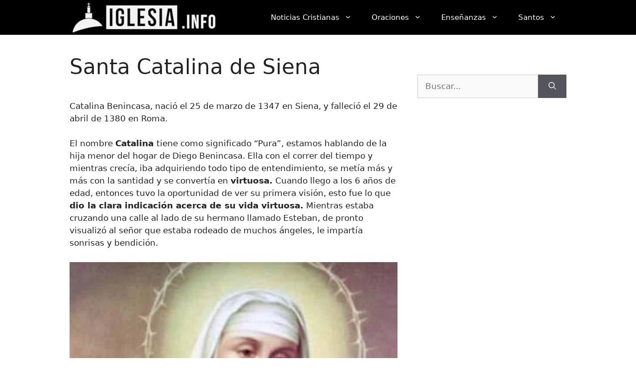

--- FILE ---
content_type: image/svg+xml
request_url: https://www.iglesia.info/wp-content/uploads/2021/01/whatsapp.svg
body_size: 991
content:
<?xml version="1.0" encoding="UTF-8"?>
<svg xmlns="http://www.w3.org/2000/svg" viewBox="0 0 512 512">
  <path d="m256 0c-140.699219 0-256 115.300781-256 256 0 46.5 12.597656 91.5 36.300781 131.101562l-36.300781 124.898438 124.898438-36.300781c39.601562 23.699219 84.601562 36.300781 131.101562 36.300781 140.699219 0 256-115.300781 256-256s-115.300781-256-256-256zm0 0" fill="#00dd7b"></path>
  <path d="m512 256c0 140.699219-115.300781 256-256 256v-512c140.699219 0 256 115.300781 256 256zm0 0" fill="#00cc71"></path>
  <path d="m417.199219 364.300781-12 11.699219c-16.800781 16.800781-55.800781 15.597656-80.699219 10.800781-22.199219-4.199219-46-14.101562-68.5-27.902343-61.199219-37.199219-116.699219-103.199219-130.199219-162.597657-9.300781-40.203125-4.199219-75 9-88.5l12-12c6.601563-6.300781 17.097657-6.300781 23.699219 0l47.699219 47.699219c3.300781 3.300781 5.101562 7.5 5.101562 12s-1.800781 8.699219-5.101562 12l-12 11.699219c-12.898438 13.199219-12.898438 34.5 0 47.699219l49.800781 48.902343 29.097656 28.800781c13.203125 13.199219 35.503906 13.199219 48.703125 0l11.699219-12.003906c6.300781-6 17.699219-6 24 0l47.699219 47.703125c6.300781 6.597657 6.601562 17.097657 0 24zm0 0" fill="#ececf1"></path>
  <path d="m417.199219 364.300781-12 11.699219c-16.800781 16.800781-55.800781 15.597656-80.699219 10.800781-22.199219-4.199219-46-14.101562-68.5-27.902343v-83.097657l29.097656 28.800781c13.203125 13.199219 35.503906 13.199219 48.703125 0l11.699219-12.003906c6.300781-6 17.699219-6 24 0l47.699219 47.703125c6.300781 6.597657 6.601562 17.097657 0 24zm0 0" fill="#e2e2e7"></path>
</svg>